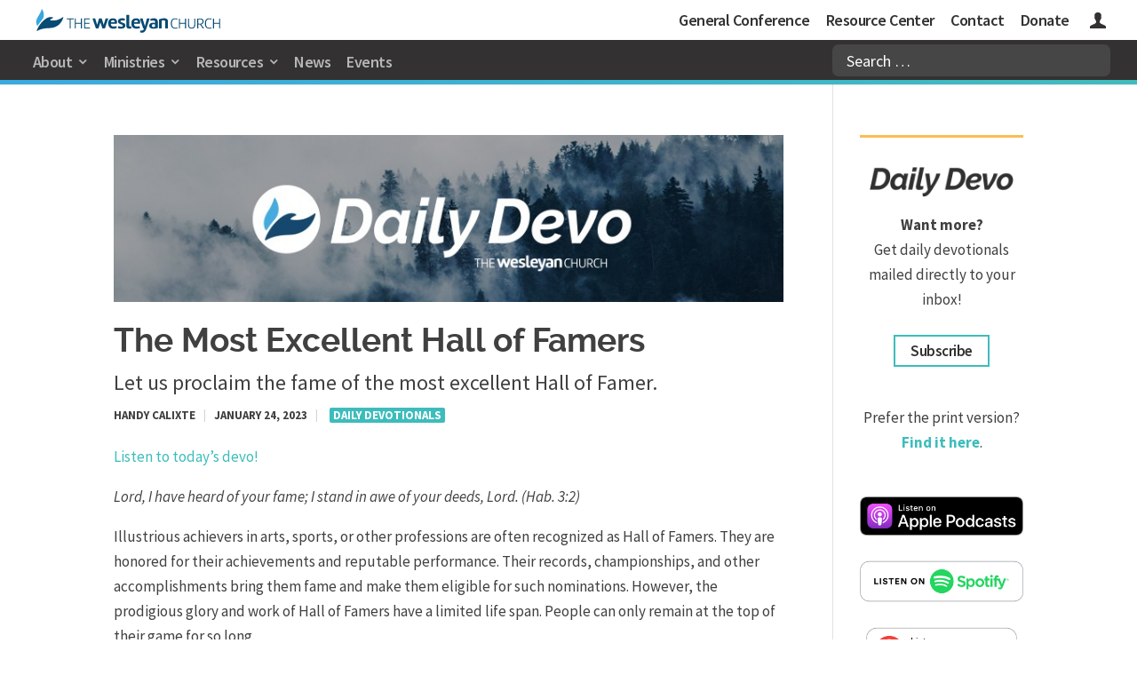

--- FILE ---
content_type: text/css
request_url: https://www.wesleyan.org/wp-content/themes/Divi-Wesleyan-Church-v2/style.min.css?ver=24.09.1
body_size: 12958
content:
@font-face{font-family:Raleway TWC;font-style:italic;font-weight:600;src:url(fonts/ralewaytwc-semibolditalic-webfont.woff2) format("woff2"),url(fonts/ralewaytwc-semibolditalic-webfont.woff) format("woff")}@font-face{font-family:Raleway TWC;font-style:italic;font-weight:600;src:url(fonts/ralewaytwc-semibold-webfont.woff2) format("woff2"),url(fonts/ralewaytwc-semibold-webfont.woff) format("woff")}@font-face{font-family:Raleway TWC;font-style:normal;font-weight:700;src:url(fonts/ralewaytwc-bold-webfont.woff2) format("woff2"),url(fonts/ralewaytwc-bold-webfont.woff) format("woff")}@font-face{font-family:Raleway TWC;font-style:italic;font-weight:700;src:url(fonts/ralewaytwc-bolditalic-webfont.woff2) format("woff2"),url(fonts/ralewaytwc-bolditalic-webfont.woff) format("woff")}@font-face{font-family:Raleway TWC;font-style:normal;font-weight:800;src:url(fonts/ralewaytwc-extrabold-webfont.woff2) format("woff2"),url(fonts/ralewaytwc-extrabold-webfont.woff) format("woff")}@font-face{font-family:Raleway TWC;font-style:italic;font-weight:800;src:url(fonts/ralewaytwc-extrabolditalic-webfont.woff2) format("woff2"),url(fonts/ralewaytwc-extrabolditalic-webfont.woff) format("woff")}sup{bottom:1ex;font-size:smaller}#wpadminbar .screen-reader-shortcut{top:-200em}.et_pb_member_social_links .et_pb_google_icon:before{content:"\e076"!important}@media (max-width:980px){.et_pb_section{padding:35px 0}.et_pb_fullwidth_section{padding:0}.et_pb_row{width:87%}.et_pb_column .et_pb_row_inner,.et_pb_row{padding:0}.et_pb_column .et_pb_widget:nth-child(n){margin:0!important}.et_pb_column_1_3+.et_pb_column_1_3{padding-bottom:0!important;padding-top:50px}.et_pb_section .et_pb_column .et_pb_module.et_pb_button_module_wrapper,.et_pb_section .et_pb_column .et_pb_module.et_pb_toggle{margin-bottom:10px}.et_pb_row_fullwidth.et_pb_gutters1 .et_pb_row_sticky+.et_pb_row_sticky{padding-top:0}.et_pb_fullwidth_menu .et_pb_row{min-height:52px}}.et_pb_section_video_bg>.mejs-video{-webkit-transform:translateY(-50%);top:50%;transform:translateY(-50%)}.et_main_video_container iframe{aspect-ratio:16/9;height:auto}.fluid-width-video-wrapper{overflow:hidden}@media (max-width:600px){.et_pb_fullwidth_header .et_pb_fullwidth_header_container .et_pb_button_one,.et_pb_fullwidth_header .et_pb_fullwidth_header_container .et_pb_button_two{display:block!important;margin-left:0}}.entry-content .et_post_video{padding-bottom:1em}body{-webkit-font-variant-ligatures:none;font-variant-ligatures:none}::-webkit-input-placeholder{color:#fff!important}:-ms-input-placeholder,::-ms-input-placeholder{color:#fff!important}::placeholder{color:#fff!important}blockquote{background:#e4e4e4;border:none;border-radius:12px;margin:20px 0 50px;padding:30px 40px 30px 50px}#left-area ul,.comment-content ul,.entry-content ul,.et_pb_text.et_pb_module ul,body.et-pb-preview #main-content .container ul{padding:0 0 1em 41px}#left-area ol,.comment-content ol,.entry-content ol,.et_pb_text.et_pb_module ol,body.et-pb-preview #main-content .container ol{list-style-position:outside;padding:0 0 1em 41px}#left-area ol li,#left-area ul li,.entry-content ol li,.entry-content ul li,.et_pb_text.et_pb_module ol li,.et_pb_text.et_pb_module ul li{padding-bottom:5px}.et_gallery_item{float:left;margin:0 2% 7.47% 0;width:32%}hr{border:none;border-bottom:2px solid #fff;margin:20px auto;width:100px}hr.gray,hr.grey{border:none;border-bottom:2px solid #939193;width:100px}.single .entry-content hr{border:none;border-bottom:4px solid #e9e9e9;margin:50px auto;width:100%}.dotted-line,.et_pb_gutters3 .et_pb_column_4_4 .et_pb_module.dotted-line{margin-bottom:43px}.dotted-line .et_pb_text_inner{align-items:center;display:flex}.dotted-line h2,.dotted-line h2.raleway{display:inline-block;font-size:33px!important;font-weight:800;line-height:1!important;margin-top:0!important;padding-bottom:0!important;padding-right:16px;position:relative;z-index:1}.dotted-line .et_pb_text_inner:after{border-bottom:4px dotted #333132;content:"";display:inline-block;flex:1}.aqua.dotted-line .et_pb_text_inner:after{border-bottom:4px dotted #3ebcbc}.dotted-line .market,.dotted-line em{font-family:ff-market-web,Helvetica,Arial,sans-serif;font-size:41px;font-weight:500;margin-right:6px}h1,h2,h3,h4,h5,h6{font-family:Raleway TWC,Helvetica,Arial,Lucida,sans-serif}h1{font-size:34px}h2{font-size:32px}h3{font-size:37px}h4{font-size:26px}h5{font-size:23px;text-transform:uppercase}h5,h6{padding-bottom:7px}h6{font-size:28px}.et_pb_text.et_pb_module .entry-content h1,.et_pb_text.et_pb_module .et_pb_text_inner h1,.single .entry-content h1{font-size:34px;font-weight:800;line-height:1.1;margin-top:20px;padding-bottom:20px}.et_pb_text.et_pb_module .entry-content h2,.et_pb_text.et_pb_module .et_pb_text_inner h2,.single .entry-content h2{font-size:34px;line-height:1.1;margin-top:20px;padding-bottom:20px}.et_pb_text.et_pb_module .entry-content h3,.et_pb_text.et_pb_module .et_pb_text_inner h3,.single .entry-content h3{font-size:29px;line-height:1.25;margin-top:20px;padding-bottom:12px}.et_pb_text.et_pb_module .entry-content h4,.et_pb_text.et_pb_module .et_pb_text_inner h4,.single .entry-content h4{font-size:23px;font-weight:400;line-height:1.2;margin-top:20px}.et_pb_text.et_pb_module .entry-content h5,.et_pb_text.et_pb_module .et_pb_text_inner h5,.single .entry-content h5{font-size:22px;margin-top:20px}h4.wigettitle{font-size:20px;line-height:1.2}.et_pb_blurb h4 .market,.et_pb_blurb h4.market,h1 .market,h1.market,h2 .market,h2.market,h3 .market,h3.market,h4 .market,h4.market{font-family:ff-market-web,Helvetica,Arial,sans-serif!important;font-size:40px;font-weight:400;line-height:1em;padding-bottom:0}.et_pb_blurb h4 .bigger,.et_pb_blurb h4.bigger,.home .et_pb_blurb h4 .market,.home .et_pb_blurb h4.market,.home h1 .market,.home h1.market,.home h2 .market,.home h2.market,.home h3 .market,.home h3.market,.home h4 .market,.home h4.market,h1 .bigger,h1.bigger,h2 .bigger,h2.bigger,h3 .bigger,h3.bigger,h4 .bigger,h4.bigger{font-size:50px}.aqua{color:#3ebcbc!important}.cyan{color:#38abe1!important}.yellow{color:#fdbe52!important}.white{color:#fff!important}.et_pb_blurb h4 .raleway,.et_pb_blurb h4.raleway,h1 .raleway,h1.raleway,h2 .raleway,h2.raleway,h3 .raleway,h3.raleway,h4 .raleway,h4.raleway{font-family:Raleway TWC,Helvetica,Arial,Lucida,sans-serif!important;font-size:25px!important}.return{display:block}.et_pb_main_blurb_image{margin-bottom:10px}.et_pb_blurb h4{padding-bottom:12px}.circular-image img,.et_pb_team_member_image img,img.circular-image{border-radius:50%}@media (min-width:280px) and (max-width:980px){.mobile-2-column.et_pb_section .et_pb_row .et_pb_column.et_pb_column_1_4{margin-right:5.5%;width:47.25%!important}.mobile-2-column .et_pb_row_4col>.et_pb_column.et_pb_column_1_4:nth-child(2n){margin-right:0}}.wp-caption{background-color:transparent;border:none;line-height:1.5;padding:0}.wp-caption p.wp-caption-text{font-size:13px;text-align:left}p.et_pb_gallery_caption{font-size:14px;padding:0 4px 5px;text-align:center}.rollover{transition:all 1s ease-in-out}.et_pb_blurb_position_left .et_pb_blurb_container,.et_pb_blurb_position_right .et_pb_blurb_container{vertical-align:middle}#sticker{z-index:1!important}.admin-bar .sticky-wrapper.is-sticky #sticker{top:125px!important}.et_pb_fullwidth_menu .fullwidth-menu-nav>ul{padding:10px 0 0!important}.fullwidth-menu li>a{padding-bottom:17px}@media (min-width:768px){.et_pb_fullwidth_menu .fullwidth-menu-nav,.fullwidth-menu{display:inline-block}.et_mobile_nav_menu{display:none}}@media (max-width:766px){.mobile_menu_bar:before{left:56px}.et_pb_fullwidth_menu .mobile_menu_bar:before{color:#4c4f51;top:15px}.et_pb_fullwidth_menu .mobile_menu_bar:after{color:#4c4f51;content:"MENU";cursor:pointer;font-size:20px;font-weight:700;left:-45px;position:relative;top:6px}}.fade-on-hover a:hover{opacity:.7}.et_pb_tabs_controls li,ul.et_pb_tabs_controls:after{z-index:4!important}.et_pb_tab ul,.et_pb_text.et_pb_module ul{list-style:disc;padding-bottom:1em;padding-left:33px}.et_pb_tab ol,.et_pb_text.et_pb_module ol{list-style:decimal;padding-bottom:1em;padding-left:33px}#et-secondary-nav li ul,#top-header{background-color:#fff!important}#top-header .container{padding-top:0}#top-header li:not(.custom-menu-icon-user) a{color:#333132}#et-top-navigation,#top-header .container{font-weight:400}#main-header{z-index:100}#main-header:after{background:#39aae1;background:linear-gradient(90deg,#39aae1,#40bcbc);bottom:0;content:"";display:block;filter:progid:DXImageTransform.Microsoft.gradient(startColorstr="#39aae1",endColorstr="#40bcbc",GradientType=1);height:5px;position:absolute;width:100%}#main-header .logo_container{left:-3px;margin-top:10px;max-width:50%;position:absolute;top:-15px;white-space:nowrap}#main-header .logo_container #logo{max-width:100%}#et_top_search{margin:0;position:absolute;right:0;top:0;width:43px}header #et_mobile_nav_menu,header .et_mobile_nav_menu{display:none!important}#et-top-navigation{float:none}#et-secondary-menu>ul>li a{padding-bottom:13px;padding-top:14px}#top-header .menu-blue a,.et-fixed-header#top-header .menu-blue a{color:#3ebcbc}#top-header .menu-icons a{padding-left:17px}#top-header .menu-icons a,#top-header .menu-icons a:hover{color:#fff;width:0}#top-header .custom-menu-icon-user a,.et-fixed-header#top-header .custom-menu-icon-user a{background:url(images/icon-user.svg) no-repeat 50%;color:transparent;font-size:10px;height:30px;padding-top:.9em}@media screen and (min-width:802px){body.admin-bar.et_fixed_nav.et_secondary_nav_enabled #main-header,body.admin-bar.et_non_fixed_nav.et_transparent_nav.et_secondary_nav_enabled #main-header{top:77px!important}body.et_fixed_nav.et_secondary_nav_enabled #main-header{top:50px!important}}.et_show_nav #page-container{margin-top:14px!important;padding-top:80px!important}#et_search_icon:before{content:none}span.et_close_search_field{width:36px}@media screen and (max-width:729px){.et_search_form_container.et_pb_search_form_hidden{height:0!important}.et-search-form input::-webkit-input-placeholder{color:#706e70!important}.et-search-form input:-ms-input-placeholder,.et-search-form input::-ms-input-placeholder{color:#706e70!important}.et-search-form input::placeholder{color:#706e70!important}.container.et_pb_menu_hidden,.container.et_search_form_container.et_pb_search_visible,.et-search-form input,.et_fixed_nav #main-header,.et_fixed_nav #top-header,.et_header_style_left form.et-search-form,.et_header_style_split form.et-search-form,.et_menu_container.et_pb_menu_hidden,.et_menu_container.et_pb_menu_visible,.et_search_form_container input,.et_search_outer,span.et_close_search_field{-webkit-animation:enter 0s 1!important;animation:enter 0s 1!important;transition:0s!important}.et_search_outer{background:#fff!important}.et_search_outer>.container .et-search-form{max-width:100%!important;width:100%!important}.et_search_outer>.container .et-search-form input{padding:11px!important}.et_search_outer>.container .et_close_search_field{height:50px!important}.container.et_search_form_container{-webkit-animation:enter 0s 1!important;animation:enter 0s 1!important;transition:0s!important;z-index:9999!important}.et_search_outer>.container{width:100%}.et_search_outer>.container span.et_close_search_field:after{position:relative;top:9px!important}}.container.et_search_form_container.et_pb_search_form_hidden{-webkit-animation:enter 0s 1!important;animation:enter 0s 1!important;transition:0s!important;z-index:9999!important}#mega-menu-wrap-primary-menu #mega-menu-primary-menu>li.mega-menu-item.mega-toggle-on>a.mega-menu-link,#mega-menu-wrap-primary-menu #mega-menu-primary-menu>li.mega-menu-item>a.mega-menu-link,#mega-menu-wrap-primary-menu #mega-menu-primary-menu>li.mega-menu-item>a.mega-menu-link:focus,#mega-menu-wrap-primary-menu #mega-menu-primary-menu>li.mega-menu-item>a.mega-menu-link:hover,#top-header .menu a{font-weight:600!important}.et_pb_menu_visible #et_search_icon:before,.et_pb_menu_visible #top-menu,.et_pb_menu_visible .mobile_menu_bar{-webkit-animation:enter 0s 1!important;animation:enter 0s 1!important;transition:0s!important}@media screen and (min-width:730px){#main-header .logo_container{left:37px;margin-top:0;top:-47px}.container.et_search_form_container,.container.et_search_form_container.et_pb_search_form_hidden{opacity:1!important;z-index:9999!important}.et_search_outer{right:0!important;width:40%!important}#page-container .et_fullwidth_nav .et-search-form{max-width:inherit!important;width:55%!important}span.et_close_search_field{display:none}.et_search_form_container input{font-size:18px;width:86%}.et_fullwidth_nav .et-search-form{background:hsla(0,0%,100%,.1)!important;border-radius:7px;font-size:18px!important;margin:5px 0 9px;max-width:313px!important;width:313px!important}}#mega-menu-wrap-primary-menu #mega-menu-primary-menu>li.mega-menu-megamenu>ul.mega-sub-menu,#mega-menu-wrap-primary-menu #mega-menu-primary-menu>li.mega-menu-megamenu>ul.mega-sub-menu>li.mega-menu-item{padding:0!important}li.mega-menu-item .textwidget{background:#e7e7e7;padding:25px}li.mega-menu-item .textwidget img:first-child{padding-bottom:2px}#mega-menu-wrap-primary-menu #mega-menu-primary-menu .textwidget p{margin:0;padding:0}#mega-menu-wrap-primary-menu #mega-menu-primary-menu>li.mega-menu-megamenu>ul.mega-sub-menu>li.mega-menu-item.mega-menu-item-type-widget{margin:0 70px 0 0;min-width:350px}#mega-menu-wrap-primary-menu #mega-menu-primary-menu .mega-sub-menu .mega-icon-right a.mega-menu-link{display:inline-block!important}#mega-menu-wrap-primary-menu #mega-menu-primary-menu>li.mega-menu-item.mega-icon-right>a.mega-menu-link:before{font-size:12px}#mega-menu-wrap-primary-menu #mega-menu-primary-menu .mega-sub-menu a.mega-menu-link,#mega-menu-wrap-primary-menu #mega-menu-primary-menu li.mega-menu-item{line-height:1.4!important}#mega-menu-wrap-primary-menu #mega-menu-primary-menu>li.mega-menu-megamenu>ul.mega-sub-menu>li.mega-menu-item li.mega-menu-item.mega-login-link>a.mega-menu-link{padding-top:18px!important;text-decoration:underline!important}.icon-external:after,.mega-icon-external:after{color:#afafaf;content:"\f504";font-family:dashicons;font-size:15px;padding-left:10px}.mega-spacer>a,.spacer a{display:none!important}#mega-menu-wrap-primary-menu #mega-menu-primary-menu>li.mega-menu-megamenu>ul.mega-sub-menu>li.mega-menu-item li.mega-menu-item.menu-icon-right>a.mega-menu-link{display:inline-block!important}#mega-menu-wrap-primary-menu #mega-menu-primary-menu>li#mega-menu-item-364.mega-menu-item.mega-current-menu-item>a.mega-menu-link{color:#b8b7b8}div#et-footer-nav .bottom-nav li.menu-item-home a{color:#939193}@media only screen and (min-width:730px){#top-header{font-family:Source Sans Pro,Helvetica,Arial,sans-serif;font-weight:700;letter-spacing:-.03em;z-index:99}#main-header{background-color:#333132}body.et_fixed_nav.et_secondary_nav_enabled #main-header,body.et_non_fixed_nav.et_transparent_nav.et_secondary_nav_enabled #main-header{top:45px!important}#main-header #mega-menu-primary-menu>li>a{font-family:Source Sans Pro,Helvetica,Arial,sans-serif!important;font-weight:700;letter-spacing:-.03em}#mega-menu-wrap-primary-menu #mega-menu-primary-menu>li.mega-menu-item>a.mega-menu-link{display:inline-block}.et_header_style_left #et-top-navigation{padding-left:0!important}#main-header.et-fixed-header{background-color:#333132}#mega-menu-wrap-primary-menu #mega-menu-primary-menu>li.mega-menu-megamenu>ul.mega-sub-menu>li.mega-menu-item{margin-top:42px}#mega-menu-wrap-primary-menu #mega-menu-primary-menu>li.mega-menu-megamenu>ul.mega-sub-menu>li.mega-menu-item:last-child{margin-bottom:50px}nav#top-menu-nav{width:80%}.et_header_style_left #et-top-navigation,.et_header_style_split #et-top-navigation{padding:0!important}.mega-spacer>a,.spacer a{color:transparent!important;cursor:default!important;display:inline-block!important;height:25px!important}.gray-button a,.grey-button a,.mega-gray-button>a.mega-menu-link,.mega-grey-button>a.mega-menu-link{background:#efefef!important;border-radius:12px!important;padding:2px 13px!important}#mega-menu-wrap-primary-menu #mega-menu-primary-menu>li.mega-menu-item.mega-mobile-only{display:none}#mega-menu-wrap-primary-menu #mega-menu-primary-menu>li.mega-menu-megamenu>ul.mega-sub-menu>li.mega-menu-item.mega-menu-clear{clear:none;float:right}#mega-menu-wrap-primary-menu #mega-menu-primary-menu>li.mega-menu-megamenu>ul.mega-sub-menu>li.mega-menu-item li.mega-menu-item.mega-big-blue>a.mega-menu-link{color:#3ebcbc;font-size:18px;font-weight:700;margin-top:15px}#mega-menu-wrap-primary-menu #mega-menu-primary-menu>li.mega-menu-megamenu>ul.mega-sub-menu>li.mega-menu-item li.mega-menu-item.mega-big-blue>a.mega-menu-link:hover{color:#666}}@media only screen and (min-width:730px) and (max-width:980px){#et-secondary-menu,#et-secondary-nav,.et_secondary_nav_only_menu #top-header{display:block!important;float:right!important}.et_fullwidth_nav #main-header .container,.et_fullwidth_nav #top-header .container{padding-left:30px;padding-right:30px;width:100%}.et_fullwidth_nav #main-header .container{height:50px!important}body.et_fixed_nav.et_secondary_nav_enabled #main-header{top:45px!important}.et_fullwidth_nav .et-search-form{height:35px;right:33px}}@media only screen and (min-width:730px) and (max-width:900px){.et_fullwidth_nav .et-search-form{max-width:169px!important}.et_search_form_container input{font-size:18px;width:128px}li.mega-menu-item .textwidget{display:none}#mega-menu-wrap-primary-menu #mega-menu-primary-menu>li.mega-menu-megamenu>ul.mega-sub-menu>li.mega-menu-item{margin-bottom:42px;margin-left:42px;width:27%}}@media only screen and (max-width:980px){header .et_pb_fullwidth_menu .fullwidth-menu-nav,header nav#top-menu-nav{display:block!important}}@media only screen and (min-width:730px) and (max-width:1080px){li.mega-menu-item .textwidget{display:none}#mega-menu-wrap-primary-menu #mega-menu-primary-menu>li.mega-menu-megamenu>ul.mega-sub-menu>li.mega-menu-item{margin-bottom:42px;margin-left:42px;width:27%}}@media only screen and (max-width:729px){#mega-menu-wrap-primary-menu .mega-menu-toggle{float:right;margin:-48px 46px 0;width:40px}#mega-menu-wrap-primary-menu .mega-menu-toggle .mega-toggle-block-1:before{color:#706e70;font-size:30px}#mega-menu-wrap-primary-menu #mega-menu-primary-menu li.mega-menu-item.mega-icon-right>a.mega-menu-link:before{font-size:16px;margin:7px 0 0 6px}.et_header_style_left #et-top-navigation,.et_header_style_left .et-fixed-header #et-top-navigation{padding-top:0}#et_search_icon{background:url(images/icon-search-mobile.svg) no-repeat;background-size:contain;display:block;height:28px;margin:0 10px}#et_search_icon:before{content:none}.container.et_pb_search_visible{width:100%}.et-search-form input{color:#404040!important;font-size:20px!important;height:30px!important;line-height:1.5!important;z-index:9999!important}.et-search-form input:-webkit-autofill{background-color:#fff!important;box-shadow:inset 0 0 0 30px #fff!important;color:#404040!important}.container.et_menu_container{width:96%}.et_header_style_left form.et-search-form,.et_header_style_split form.et-search-form{max-width:100%!important;width:100%!important}.et_show_nav #page-container{margin-top:0!important;padding-top:50px!important}#mega-menu-wrap-primary-menu #mega-menu-primary-menu>li.mega-menu-item.mega-current-menu-ancestor>a.mega-menu-link,#mega-menu-wrap-primary-menu #mega-menu-primary-menu>li.mega-menu-item.mega-current-menu-item>a.mega-menu-link,#mega-menu-wrap-primary-menu #mega-menu-primary-menu>li.mega-menu-item.mega-toggle-on>a.mega-menu-link,#mega-menu-wrap-primary-menu #mega-menu-primary-menu>li.mega-menu-item>a.mega-menu-link,#mega-menu-wrap-primary-menu #mega-menu-primary-menu>li.mega-menu-item>a.mega-menu-link:focus,#mega-menu-wrap-primary-menu #mega-menu-primary-menu>li.mega-menu-item>a.mega-menu-link:hover,#mega-menu-wrap-primary-menu #mega-menu-primary-menu>li.mega-menu-megamenu>ul.mega-sub-menu>li.mega-menu-item>a.mega-menu-link{color:#666}#mega-menu-wrap-primary-menu #mega-menu-primary-menu>li.mega-menu-megamenu>ul.mega-sub-menu>li.mega-menu-item.mega-menu-item-type-widget{display:none}#mega-menu-wrap-primary-menu #mega-menu-primary-menu>li.mega-menu-megamenu>ul.mega-sub-menu>li.mega-menu-item{padding:4px 13px!important}#mega-menu-wrap-primary-menu #mega-menu-primary-menu>li.mega-menu-megamenu>ul.mega-sub-menu{margin-bottom:20px;margin-top:0;padding:10px 13px!important}#mega-menu-wrap-primary-menu .mega-menu-toggle.mega-menu-open+#mega-menu-primary-menu{background:#f9f9f9;border-top:1px solid #eee;margin-top:-2px;padding:20px}#mega-menu-wrap-primary-menu #mega-menu-primary-menu .mega-sub-menu a.mega-menu-link,#mega-menu-wrap-primary-menu #mega-menu-primary-menu li.mega-menu-item{line-height:2.6!important}#mega-menu-wrap-primary-menu #mega-menu-primary-menu li.mega-menu-item a{font-size:20px!important}#mega-menu-wrap-primary-menu #mega-menu-primary-menu>li.mega-menu-item>a.mega-menu-link{height:auto;line-height:2.4!important}}@media (max-width:980px){header div#et-top-navigation{padding-left:0!important}}.site-divisions .et_pb_column{min-height:200px;transition:all .17s ease-in-out}.site-divisions .et_pb_row.et_pb_equal_columns{display:block}.site-divisions .et_pb_column:first-child{background-image:url(/wp-content/uploads/rollover-image-1.png)}.site-divisions .et_pb_column:first-child:hover{background-image:url(/wp-content/uploads/rollover-gradient-1.png),url(/wp-content/uploads/rollover-image-1.png)}.site-divisions .et_pb_column:nth-child(2){background-image:url(/wp-content/uploads/rollover-image-2.png)}.site-divisions .et_pb_column:nth-child(2):hover{background-image:url(/wp-content/uploads/rollover-gradient-2.png),url(/wp-content/uploads/rollover-image-2.png)}.site-divisions .et_pb_column:nth-child(3){background-image:url(/wp-content/uploads/rollover-image-3.png)}.site-divisions .et_pb_column:nth-child(3):hover{background-image:url(/wp-content/uploads/rollover-gradient-3.png),url(/wp-content/uploads/rollover-image-3.png)}.site-divisions .et_pb_column:last-child{background-image:url(/wp-content/uploads/rollover-image-4.png)}.site-divisions .et_pb_column:last-child:hover{background-image:url(/wp-content/uploads/rollover-gradient-4.png),url(/wp-content/uploads/rollover-image-4.png)}.site-divisions a{color:#fff;font:700 33px Lora;height:100%;left:0;line-height:2.5em;padding:57px 0;position:absolute;top:0;width:100%}.site-divisions a:after,.site-divisions a:before{background:hsla(0,0%,100%,.6);content:"";display:block;height:2px;margin:0 auto;width:100px}@media only screen and (min-width:350px) and (max-width:730px){.site-divisions.et_pb_section .et_pb_row .et_pb_column.et_pb_column_1_4{width:50%!important}.site-divisions .et_pb_column{min-height:225px}.site-divisions a{padding:70px 0}}@media only screen and (min-width:731px) and (max-width:980px){.site-divisions .et_pb_gutters1.et_pb_row_4col>.et_pb_column.et_pb_column_1_4{width:25%!important}.site-divisions .et_pb_column{min-height:220px}.site-divisions a{font-size:33px;padding:67px 0}}@media only screen and (min-width:981px) and (max-width:1100px){.site-divisions .et_pb_column{min-height:250px}.site-divisions a{padding:78px 0}}@media only screen and (min-width:1101px) and (max-width:1200px){.site-divisions .et_pb_column{min-height:270px}.site-divisions a{padding:83px 0}}@media only screen and (min-width:1201px) and (max-width:1400px){.site-divisions .et_pb_column{min-height:250px}.site-divisions a{padding:78px 0}}@media only screen and (min-width:1401px){.site-divisions .et_pb_column{min-height:350px}.site-divisions a{padding:124px 0}}@media only screen and (max-width:980px){.rollover-graphics .et_pb_column{float:none;margin:0 auto;max-width:300px;padding:0}.rollover-graphics .et_pb_column:last-child{margin-right:auto!important}}@media only screen and (max-width:849px){.find-a-church .et_pb_column:first-child{margin-bottom:0}.find-a-church .et_pb_main_blurb_image{display:none}.find-a-church .et_pb_blurb_position_left .et_pb_blurb_container{display:block;margin:0 auto;max-width:290px;padding-left:0;padding-top:15px}}@media only screen and (min-width:850px){.find-a-church .et_pb_column{display:inline-block;float:none;overflow:hidden;vertical-align:middle}.find-a-church .et_pb_column_1_2{width:45%!important}.find-a-church .et_pb_blurb_position_left .et_pb_blurb_container{padding-left:45px}.find-a-church .et_pb_blurb_position_left .et_pb_main_blurb_image,.find-a-church .et_pb_blurb_position_right .et_pb_main_blurb_image{width:73px}.find-a-church .et_pb_main_blurb_image a:before{background:red;content:" ";cursor:pointer;height:239px;opacity:0!important;position:absolute;right:-1000px;top:-81px;width:5000px}.find-a-church.et_pb_section_5{opacity:.95}.find-a-church.et_pb_section_5:hover{opacity:1}}@media only screen and (min-width:1000px){.find-a-church .et_pb_column_1_2{width:40.5%!important}.find-a-church h4{padding-right:4px;text-align:right}}.our-heartbeat h2.market{font-size:80px;line-height:.8em;padding-bottom:22px}.our-heartbeat.et_pb_blurb_1.et_pb_blurb h4{font-size:50px;margin:0;padding:0}@media only screen and (max-width:500px){.our-heartbeat.et_pb_blurb_1.et_pb_blurb h4{font-size:40px}.our-heartbeat h2.market{font-size:65px}}@media only screen and (max-width:400px){.our-heartbeat.et_pb_blurb_1.et_pb_blurb h4{font-size:34px}.our-heartbeat h2.market{font-size:50px}}@media only screen and (max-width:300px){.our-heartbeat h2.market{font-size:40px}}.text-rollover .et_pb_module{margin:0 auto!important;padding:100px 0}.text-rollover.et_pb_row.et_pb_equal_columns{display:block}@media (min-width:768px) and (max-width:980px){.et_pb_gutters3 .rollover-graphics .et_pb_column_1_3{max-width:29.666%}.et_pb_gutters3 .rollover-graphics .et_pb_column{margin-right:5.5%}.rollover-graphics .et_pb_column{background-position:50%;background-size:cover;float:left;position:relative}}@-webkit-keyframes downStyle{0%{bottom:0;opacity:.5!important}50%{bottom:1.3vh;opacity:1!important}to{bottom:0;opacity:.5!important}}@keyframes downStyle{0%{bottom:0;opacity:.5!important}50%{bottom:1.3vh;opacity:1!important}to{bottom:0;opacity:.5!important}}.et_pb_fullwidth_header_scroll{-webkit-animation:downStyle 2s infinite;animation:downStyle 2s infinite}.dots-list{width:100%}.dots-list ol{list-style:none!important;padding-left:150px}.dots-list ol,.dots-list ol li{margin-bottom:20px;position:relative}.dots-list ol li{margin-top:0}.dots-list ol li .date{font-size:1em;font-weight:700;left:-132px;position:absolute;top:0}.dots-list ol li:before{background:#3ebcbc;bottom:-25px;content:"";left:-24px;position:absolute;top:5px;width:2px}.dots-list ol li:after{background:#b0e4e4;border:2px solid #3ebcbc;border-radius:100%;content:"";height:13px;left:-31px;position:absolute;top:5px;width:13px}.dots-list ol li:last-child:before{background:transparent;content:""}.et_pb_search.et_pb_bg_layout_dark input.et_pb_s{-webkit-font-smoothing:antialiased;border-radius:6px;padding:.55em;text-align:left}.et_pb_search.et_pb_bg_layout_dark input.et_pb_s,.et_pb_search.et_pb_bg_layout_dark input.et_pb_searchsubmit{font-family:Source Sans Pro,Helvetica,Arial,sans-serif!important;font-size:20px;font-weight:700;letter-spacing:-.03em}.et_pb_search.et_pb_bg_layout_dark input.et_pb_searchsubmit{background:url(images/icon-arrow-white.svg) no-repeat 50%;border:0;color:transparent;padding:0;transition:all .2s}.et_pb_gutters3 .inline-menu .et_pb_column_3_4 .et_pb_widget{width:100%}.inline-menu .et_pb_widget ul li{display:inline;margin-bottom:.5em}.inline-menu li a{padding:10px 20px 10px 0}.et_pb_widget.widget_simple_related_posts_widget a,.et_pb_widget a{color:#666;font-size:100%;line-height:1.35}#menu-submenu-blog.fullwidth-menu a:hover{color:#18adad!important;opacity:1}.et_pb_post h2{line-height:1.4}.post-meta,.post-meta a{color:#404040!important;font-size:13px!important;font-weight:700;line-height:1.5;margin-bottom:0!important;text-transform:uppercase}.post-meta>a,.post-meta span{padding:0 6px}.post-meta span.author{padding:0 6px 0 0}.et_pb_bg_layout_dark .et_pb_post .post-content p,.et_pb_bg_layout_light .et_pb_post .post-content p{font-size:14px;line-height:1.5}.post-content .more-link{color:#6f6f6f;font-size:17px!important}.post-content a.more-link:hover{color:#3ebcbc}.one_fourth.float-right,.one_half.float-right,.one_third.float-right,.three_fourth.float-right,.two_third.float-right{float:right;margin-left:4%;margin-right:0}@media (max-width:959px){.one_fourth.float-right,.one_half.float-right,.one_third.float-right,.three_fourth.float-right,.two_third.float-right{margin-left:0}}.et_pb_image_container{margin:0}.et_pb_blog_grid .et_pb_post{border:none;padding:0}.et_pb_gutters3 .et_pb_column_4_4 .et_pb_blog_grid .column.size-1of3{margin-right:3%;width:31%}.et_overlay{border:none!important}.et_overlay:before{margin:-14px 0 0 -18px!important}.et_pb_blog_grid .et_pb_no_thumb h2{margin-top:19px}.featured-blog .et_pb_post{margin-bottom:22px;position:relative}.featured-blog .entry-featured-image-url{background:#404040;margin-bottom:0}.featured-blog .entry-featured-image-url img{display:none}.featured-blog .entry-featured-image-url .img{background-position:50%;background-size:cover;display:block;opacity:.4;padding-top:75%;width:100%}.featured-blog .et_pb_post:hover .entry-featured-image-url .img{opacity:.6}.featured-blog .post-meta,.featured-blog .post-meta a,.featured-blog h2 a{color:#fff!important;line-height:1;margin-bottom:3px!important}.featured-blog .post-meta .legacy-byline{color:#fff!important}.featured-blog h2,.featured-blog p{bottom:38px;line-height:1;padding:0 20px;position:absolute;text-shadow:0 0 5px rgba(0,0,0,.4)}.featured-blog p{bottom:10px}.featured-blog .post-content{display:none}.featured-blog .et_pb_gutters2 .et_pb_column,.featured-blog .et_pb_gutters2.et_pb_row .et_pb_column{margin-right:2%}@media (max-width:980px){.featured-blog .et_pb_column_1.et_pb_column{margin-bottom:0}.featured-blog .et_pb_blog_0 .et_pb_post .entry-title{font-size:22px!important}}@media (max-width:676px){.featured-blog .et_pb_blog_0 .et_pb_post .entry-title{font-size:18px!important}}@media (min-width:768px){.single-column-grid .et_pb_image_container{float:left!important;margin-top:0;width:47%!important}.single-column-grid .et_pb_image_container a{margin-bottom:0}.single-column-grid .et_pb_blog_grid .et_pb_post{padding-top:0}.single-column-grid .entry-title,.single-column-grid .post-content,.single-column-grid .post-meta{float:right!important;margin-top:0;width:50%!important}}.popular-posts-sidebar .et_pb_widget,.social-media-sidebar .et_pb_widget{margin-bottom:10px!important}div.wli_popular_posts-class ul li{border-bottom:2px solid #d5d5d3}.wli_popular_posts-class .post_thumb img{margin:0 15px 0 0!important;padding:0!important}.et_pb_bg_layout_light .et_pb_widget li a{color:#404040}.wli_popular_posts-class ul li:last-child{margin:0;padding:0}div.et_pb_sidebar_0.et_pb_widget_area h3:first-of-type,div.widget_simple_related_posts_widget a,div.wli_popular_posts-class h3{color:#404040;font-size:18px;line-height:1.2;padding:7px 0}@media (max-width:980px){.et_pb_column .popular-posts-sidebar .et_pb_widget:nth-child(n),.et_pb_column .social-media-sidebar .et_pb_widget:nth-child(n){float:none!important;margin:0 auto!important;max-width:300px}}.et_pb_team_member_description h4{font-size:20px}@media (min-width:1024px){.photo-below-title .et_pb_post h2{margin-top:0;position:absolute;top:0}.photo-below-title .et_pb_post .post-meta{position:absolute;top:39px}.photo-below-title .et_pb_post .entry-featured-image-url{margin-top:73px}.photo-below-title img{width:1080px}}.no-excerpt .post-content{display:none}.et_pb_fullwidth_header a.et_pb_button{position:absolute;right:0;top:-50px}.et_pb_gutters3 .news-latest .et_pb_column_4_4 .et_pb_blog_grid .column.size-1of2{float:none;margin-right:0;width:100%}.et_pb_gutters3 .news-latest .et_pb_column_4_4 .et_pb_blog_grid .column.size-1of2 .et_pb_post{margin-bottom:2%}.news-latest .et_pb_image_container{float:left;width:50%}.news-latest .entry-title,.news-latest .post-content{float:right;width:50%}.signup .et_pb_code{margin:0 auto;max-width:530px;width:90%}.signup form{position:relative}.signup input[type=email]{-webkit-font-smoothing:antialiased;background-color:transparent;border:2px solid hsla(0,0%,100%,.4);border-radius:4px;color:#fff;font-family:Source Sans Pro,Helvetica,Arial,sans-serif!important;font-size:20px;font-weight:700;letter-spacing:-.03em;line-height:1;padding:.55em;width:100%}.signup input[type=email]:focus,.signup input[type=email]:focus+input[type=submit]{border-color:#fff}.signup input[type=submit]{background:url(images/icon-arrow-white.svg) no-repeat 50%;border:none;color:transparent;cursor:pointer;font-family:Source Sans Pro,Helvetica,Arial,sans-serif!important;font-size:20px;font-weight:700;letter-spacing:-.03em;line-height:1;margin-left:-4px;min-width:55px;padding:.7em 0;position:absolute;right:0;top:0;transition:all .2s}.signup input::-webkit-input-placeholder{color:#ddd!important}.signup input:-ms-input-placeholder,.signup input::-ms-input-placeholder{color:#ddd!important}.signup input::placeholder{color:#ddd!important}.et_pb_countdown_timer{padding:0}.et_pb_posts a.more-link{display:inline-block}#menu-submenu-events.fullwidth-menu a:hover{color:#efa11b!important;opacity:1}.styled-events .more-link,.styled-posts .more-link{-webkit-font-smoothing:antialiased;border:2px solid #3ebcbc;border-radius:0;color:#323031;display:inline-block;font-family:Source Sans Pro,Helvetica,Arial,sans-serif!important;font-size:17px!important;font-weight:600;letter-spacing:-.03em;line-height:1.7em!important;margin:22px 0 10px;padding:.3em 1em;position:relative;text-transform:capitalize;transition:all .2s}.styled-events .more-link:hover,.styled-posts .more-link:hover{background:#3ebcbc;color:#fff!important}.styled-events .et_pb_post{text-align:center}#left-area .styled-posts .post-meta{padding:0}.styled-events hr{border-color:#99979a;margin:15px auto}@media (min-width:981px){.styled-events .twc_column_1_2 h2,.styled-posts .twc_column_1_2 h2{font-size:26px;margin:36px 0 9px}.twc_column_1_2{float:left;margin-right:5.5%;width:47.25%}.twc_column_1_2:nth-child(2n){margin-right:0}.twc_column_1_3{float:left;margin-right:3%;width:31%}.twc_column_1_3:nth-child(3n+3){margin-right:0}.twc_column_1_3:nth-child(3n+4){clear:both}}h1.entry-title{font-size:37px;line-height:1.2;margin:15px 0 8px;padding:0}.single .summary{font-size:24px;line-height:1.3;margin:0 0 .5em}.single .post-meta{color:#d3d6db!important;margin-bottom:1.5em!important;padding-bottom:0!important}.single .post-meta .author a{color:#38ade2!important}.single .post-meta .author a:hover,.single .post-meta .legacy-byline,.single .post-meta .published{color:#404040!important}.single .post-meta a{padding:0 6px}.single .post-meta .author .legacy-byline,.single .post-meta .author a{padding:0}.single .post-meta .categories{padding:0 8px}.single .post-meta .categories a{background:#3ebcbc;border-radius:2px;color:#fff!important;margin:0 2px;padding:0 4px}.single #left-area ul.et_pb_social_media_follow{margin:0;padding:1em 0}.single .et_pb_social_media_follow li a.icon span{display:none}.single .et_pb_post .entry-content{padding-top:3px}.single .post-meta.footer{color:#404040;font-size:15px!important;font-weight:400}.single .post-meta.footer .title{color:#404040;font-size:15px!important;font-weight:700;padding:0}.single .post-meta.footer a{font-weight:400;padding:0 3px}.single .post-meta.footer a:hover{background:#f0f0f0;color:#38ade2!important}.remove-bar{display:none}.single .entry-content p a{border-bottom:1px solid #38ade2}.single .entry-content a.button{background:transparent;border:2px solid #3dbbba;border-radius:7px;color:#404040;display:inline-block;font-family:Source Sans Pro,Helvetica,Arial,sans-serif!important;font-size:20px;font-weight:700;line-height:1.7em!important;margin-bottom:20px;padding:.5em 1em;transition:all .2s}.single .entry-content a.button:hover{background:#3ebcbc}.single .entry-content a:hover{background:#fef7ec}.single .entry-content a.et_pb_video_play:hover{background:transparent}.single .entry-content p:last-of-type{border-bottom:none}.archive-title h2{font-size:26px;margin-top:0}.archive-title.dotted-line{margin:20px 0}.archive-description{margin:0 0 25px}.archive #left-area .post-meta,.search #left-area .post-meta{padding-bottom:10px}.archive #left-area .post-meta span,.search #left-area .post-meta span{padding:0}.archive .post-meta,.archive .post-meta a,.search .post-meta,.search .post-meta a{line-height:1.2}.archive .container,.search .container{width:92%}@media (min-width:981px){.archive-title{width:79.125%}.et_right_sidebar .archive-title{float:left;padding-right:5.5%}.post-type-archive-tribe_events .archive-title{width:100%}.archive #sidebar,.search #sidebar{margin-top:-44px}}@media (max-width:980px){.archive #main-content .container,.search #main-content .container{padding-top:0}}.search-no-results #left-area .entry{padding:1em 0}.archive .et_pb_post>a,.search .et_pb_post>a{display:block;margin:-13px -13px 10px;padding-top:56.25%;position:relative}.archive .et_pb_post>a img,.search .et_pb_post>a img{-o-object-fit:cover;bottom:0;display:block;height:100%;left:0;object-fit:cover;position:absolute;right:0;top:0;width:100%}.archive #left-area .et_pb_post,.search #left-area .et_pb_post{background-color:#fff;border:1px solid #d8d8d8;display:inline-block;float:left;line-height:1.4;margin-bottom:25px;margin-right:2%;padding:13px;vertical-align:top;width:32%;word-wrap:break-word}@media (min-width:651px){.archive #left-area .et_pb_post:nth-child(3n+3),.search #left-area .et_pb_post:nth-child(3n+3){margin-right:0}.archive #left-area .et_pb_post:nth-child(3n+4),.search #left-area .et_pb_post:nth-child(3n+4){clear:both}}@media (max-width:650px){.archive #left-area .et_pb_post,.search #left-area .et_pb_post{width:49%}.archive #left-area .et_pb_post:nth-child(2n),.search #left-area .et_pb_post:nth-child(2n){margin-right:0}.archive #left-area .et_pb_post:nth-child(odd),.search #left-area .et_pb_post:nth-child(odd){clear:both}}.archive #left-area .et_pb_post h2,.search #left-area .et_pb_post h2{font-size:18px;line-height:1.3;margin-top:12px}.archive #left-area .et_pb_post.format-audio,.archive #left-area .et_pb_post.format-link,.archive #left-area .et_pb_post.format-quote,.search #left-area .et_pb_post.format-audio,.search #left-area .et_pb_post.format-link,.search #left-area .et_pb_post.format-quote{padding:0}.archive .et_pb_post .et_audio_content,.archive .et_pb_post .et_main_video_container,.archive .et_pb_post .et_pb_image_container,.archive .et_pb_post .et_pb_slider,.search .et_pb_post .et_audio_content,.search .et_pb_post .et_main_video_container,.search .et_pb_post .et_pb_image_container,.search .et_pb_post .et_pb_slider{margin:-20px -20px 10px}.archive .et_pb_post.format-audio .et_audio_content{margin:0 -38px}.archive .et_pb_post .et_pb_slider .et_pb_slide,.search .et_pb_post .et_pb_slider .et_pb_slide{min-height:180px}.pagination{font-size:20px;padding:1em 0 2.5em;text-align:center}.pagination>div+div{margin-left:.3em}.pagination-link,.pagination-page-number{display:inline-block}.pagination-page-number{font-weight:700;padding:.3em .5em}#page-container #tribe-events-pg-template{margin:0;max-width:none;padding:0}.single.single-tribe_events.et_full_width_page #main-content .container{max-width:100%;padding-top:0;width:100%}.single.single-tribe_events.et_full_width_page .entry-title{margin:0;padding:0}.et_pb_pagebuilder_layout.single-tribe_events #page-container .et_pb_with_background .et_pb_row{width:80%}#tribe-events-footer .tribe-events-sub-nav .tribe-events-nav-left{display:block;text-align:center}.tribe_events ul{line-height:26px;list-style-type:disc;padding:0 0 1em 41px}.post-type-archive-tribe_events #et-main-area{background:transparent}div#tribe-events-content table.tribe-events-calendar{background:#f3f3f3}table.tribe-events-calendar div[id*=tribe-events-daynum-],table.tribe-events-calendar div[id*=tribe-events-daynum-] a,table.tribe-events-calendar td.tribe-events-past div[id*=tribe-events-daynum-],table.tribe-events-calendar td.tribe-events-past div[id*=tribe-events-daynum-]>a,table.tribe-events-calendar td.tribe-events-present div[id*=tribe-events-daynum-],table.tribe-events-calendar td.tribe-events-present div[id*=tribe-events-daynum-]>a{background-color:transparent;color:#41464a;font-size:20px}div#tribe-events .tribe-events-button,div#tribe_events_filters_wrapper input[type=submit],div.tribe-events-button,div.tribe-events-button.tribe-active:hover,div.tribe-events-button.tribe-inactive,table.tribe-events-calendar td.tribe-events-present div[id*=tribe-events-daynum-],table.tribe-events-calendar td.tribe-events-present div[id*=tribe-events-daynum-]>a{background-color:#fe8163}a.tribe-events-button:hover,div#tribe-events .tribe-events-button:hover{background-color:transparent;color:#404040}.tribe-events-sub-nav a{color:#fe8163}div#tribe-events .tribe-events-button,div.tribe-events-button,div a.tribe-events-gcal,div a.tribe-events-ical{background:transparent;color:#aaa;display:block;float:none;font-family:Source Sans Pro,Helvetica,Arial,sans-serif;font-size:16px;font-weight:600;letter-spacing:-.03em;margin:0 auto;padding:0;width:150px}#tribe-events-content-wrapper h2{color:#3e454d}#tribe-events-content .tribe-events-calendar td{border:1px dotted #e2e2e2}table.tribe-events-calendar thead th{background-color:#3e454d;border:none;color:#fff;font-size:19px}form#tribe-bar-form .tribe-bar-submit input[type=submit]{background:#3e454d;padding:12px 15px}div.tribe-bar-views-inner{background:#3e454d;padding:19px 0 42px}div#tribe-bar-views .tribe-bar-views-list .tribe-bar-views-option.tribe-bar-active a:hover{background:#ddd;color:#3e454d}.tribe-bar-geoloc-filter,.tribe-events-uses-geolocation .tribe-bar-date-filter,.tribe-events-uses-geolocation .tribe-bar-search-filter,.tribe-events-uses-geolocation .tribe-bar-submit{padding:10px}.tribe-common.tribe-events.tribe-events-widget.tribe-events-view--shortcode.tribe-events-widget-events-month .tribe-events-c-top-bar__nav-list-date{padding-left:1em;padding-right:1em}.tribe-events-widget-events-month__view-more{display:none}.tribe-common--breakpoint-medium.tribe-events .tribe-events-calendar-month__day-cell--desktop{position:absolute;top:0}#page-container .tribe-common--breakpoint-medium.tribe-common .tribe-common-h4{font-size:var(--tec-font-size-3)}#page-container .tribe-common.tribe-events.tribe-events-widget-shortcode.tribe-events-widget-shortcode-events-month .tribe-events-calendar-month__day-cell--mobile:focus,#page-container .tribe-common.tribe-events.tribe-events-widget-shortcode.tribe-events-widget-shortcode-events-month .tribe-events-calendar-month__day-cell--mobile:hover,#page-container .tribe-events .tribe-events-calendar-month__day-cell--selected,#page-container .tribe-events .tribe-events-calendar-month__day-cell--selected:focus,#page-container .tribe-events .tribe-events-calendar-month__day-cell--selected:hover{background-color:#ccc}div.tribe-mini-calendar-grid-wrapper{background:#f3f3f3;border-radius:7px 7px 0 0;margin:0;padding:28px 2%}div.tribe-mini-calendar-list-wrapper{background:#3e454d;border-radius:0 0 7px 7px;color:#adb8c2;padding:28px 4%}thead.tribe-mini-calendar-nav td{background:#f3f3f3;border-color:#f3f3f3}thead.tribe-mini-calendar-nav span{color:#6b7984}#tribe-events-content h3{font-family:Lora,Georgia,Times New Roman,serif}.tribe-mini-calendar-nav .tribe-mini-calendar-nav-link{font-size:28px}.tribe-event-date-start span{opacity:.2;padding:0 5px}.tribe-events-calendar div[id*=tribe-events-event-]{margin:0 5%;padding:6px 8px}table.tribe-mini-calendar thead th,table.tribe-mini-calendar tr th{color:#3b454e}table.tribe-mini-calendar th{background:#f3f3f3;border-color:#f3f3f3}span.tribe-mini-calendar-no-event{color:#3d444c}table.tribe-mini-calendar .tribe-events-othermonth,table.tribe-mini-calendar td{background:#f3f3f3;border-color:#f3f3f3}table.tribe-mini-calendar .tribe-events-has-events:hover,table.tribe-mini-calendar td.tribe-events-has-events{background-color:#f3f3f3!important}table.tribe-mini-calendar div[id*=daynum-] a{background:#ff7d67;border-radius:50%;color:#fff;height:40px;margin:0 auto;padding:5px;width:40px}table.tribe-mini-calendar .tribe-events-past div[id*=daynum-] a{background:#ccc}table.tribe-mini-calendar .tribe-events-has-events div[id*=daynum-] a:before{content:none}table.tribe-mini-calendar .tribe-events-present,table.tribe-mini-calendar .tribe-mini-calendar-today{background-color:#f3f3f3}div.tribe-mini-calendar-event .list-date{font-size:15px;line-height:1.5;text-transform:uppercase}div.tribe-events-duration{display:none}div.tribe-mini-calendar-event .list-info h2{color:#adb8c2;font-family:Source Sans Pro;font-size:18px;font-weight:700;line-height:20px;margin:0;padding:0}div.tribe-mini-calendar-event{border-bottom:2px solid hsla(0,0%,100%,.04);margin-bottom:15px;padding-bottom:15px}.tribe-mini-calendar .tribe-events-past{opacity:1}.tribe-mini-calendar .tribe-events-othermonth.tribe-events-past{opacity:0}table.tribe-mini-calendar .tribe-events-has-events.tribe-events-present a:hover,table.tribe-mini-calendar .tribe-events-has-events a:hover,table.tribe-mini-calendar td.tribe-events-has-events.tribe-mini-calendar-today a,table.tribe-mini-calendar td.tribe-events-has-events.tribe-mini-calendar-today a:hover{background-color:#3e454d}table.tribe-mini-calendar .tribe-events-has-events.tribe-mini-calendar-today:hover,table.tribe-mini-calendar td.tribe-events-has-events.tribe-mini-calendar-today{background-color:#d6d6d6}.twc-event-list-title{color:#adb8c2;text-transform:uppercase}@media (min-width:850px){div.tribe-mini-calendar-wrapper{display:flex;justify-content:space-between}div.tribe-mini-calendar-grid-wrapper{border-radius:7px 0 0 7px;flex:3;padding:48px 4%}div.tribe-mini-calendar-list-wrapper{border-radius:0 7px 7px 0;flex:1;padding:30px 4%}}@media (max-width:766px){table.tribe-mini-calendar div[id*=daynum-] a{height:32px;width:32px}}@media (max-width:1100px){.entry-content tr td,body.et-pb-preview #main-content .container tr td{padding:0}table.tribe-mini-calendar div[id*=daynum-] a{margin:1px auto}}div#tribe-bar-views .tribe-bar-views-list .tribe-bar-views-option a{background:#f5f5f5;border-radius:2px;color:#3e454d;margin:0 auto;padding:7px 15px 5px;width:80%}div #tribe-bar-views .tribe-bar-views-list .tribe-bar-views-option a:hover{background:#ddd}form#tribe-bar-form .tribe-bar-submit input[type=submit]{background:transparent;border:2px solid #ccc;color:#fc7e67;font-size:16px;letter-spacing:normal;padding:10px 12px}div#tribe-events-content-wrapper{margin:0 auto;max-width:1080px;width:80%}.tribe-events-notices{background:#edf8fd;border:1px solid #cae7f5;color:#38abe1}.tribe-events-list-separator-month{clear:both;display:block;margin:28px 0}.tribe-events-list-separator-month:after{border-bottom:1px dashed #404040;content:" ";display:block;margin:-11px 0 0}.tribe-events-list-separator-month span{background:#fff;display:inline-block;font-family:ff-market-web,Helvetica,Arial,sans-serif!important;font-size:40px;font-weight:400;line-height:1em;margin-top:10px;padding-bottom:0;padding-right:20px}.tribe-events-list-separator-month:first-child span{margin-top:0}.styled-events .type-tribe_events{margin-bottom:100px;text-align:center}.tribe-events-loop .tribe-events-event-meta{padding:0}.type-tribe_events .event-meta,.type-tribe_events .event-meta a{padding:10px 0 0!important}.styled-events .type-tribe_events h2{font-size:18px;margin:19px 0}.tribe-events-content p{font-size:14px!important;line-height:1.5}#tribe-events-footer{clear:both}#tribe-events-content ul.tribe-events-sub-nav{text-align:left}#tribe-events-content.tribe-events-list{margin:60px 0}@media (min-width:768px) and (max-width:980px){.twc_column_1_3{float:left;margin-right:5.5%;width:47.25%}.twc_column_1_3:nth-child(2n){margin-right:0}}@media (min-width:981px){.twc_column_1_2{float:left;margin-right:5.5%;width:47.25%}.twc_column_1_2:nth-child(2n){margin-right:0}.twc_column_1_3{float:left;margin-right:3%;width:31%}.twc_column_1_3:nth-child(3n+3){margin-right:0}.styled-events .twc_column_1_3:nth-child(3n+4){clear:both}}.event-posts{text-align:center}.event-posts .et_pb_post h2{margin-top:20px}.event-meta,.event-meta a{color:#404040!important;font-size:17px!important;font-weight:700;padding:20px 0 0!important;text-transform:uppercase}#find-a-church iframe{height:750px;width:100%}.type-page.post-password-required .et_password_protected_form{margin:auto;max-width:795px;overflow:hidden;padding-bottom:30px;padding-top:58px;position:relative;width:80%}.ff-stream-wrapper{z-index:4!important}.ff-layout-compact .ff-stream-wrapper{margin:0!important}.ff-stream.ff-layout-compact{padding:0!important}#ff-stream-3 .ff-item,#ff-stream-4 .ff-item{border-top:2px solid #d5d5d3;margin:0!important}.ff-c-style-1 .ff-item-cont{padding:15px 0 12px!important}.ff-item .ff-img-holder img{height:auto!important}#ff-stream-3 .ff-controls-wrapper,#ff-stream-3 .ff-controls-wrapper>span,#ff-stream-4 .ff-controls-wrapper,#ff-stream-4 .ff-controls-wrapper>span{display:none}.index0 .et_pb_fullwidth_code.et_pb_module{z-index:0}.shareholic-item-enter-left-animation{-webkit-animation:enter 0s 1!important;animation:enter 0s 1!important}.entry-content .shareaholic-canvas:first-child{border-bottom:1px solid #e0e0e0;margin-bottom:23px;padding-bottom:4px}.entry-content .shareaholic-canvas:last-child{border-top:1px solid #e0e0e0;margin-top:23px;padding-top:19px}div.shareaholic-share-buttons-container ul.shareaholic-share-buttons{margin:0!important}div.shareaholic-share-buttons-container.rectangle ul.shareaholic-share-buttons li.shareaholic-share-button{height:29px;padding:0 10px 0 0!important;width:73px!important}div.shareaholic-share-buttons-container.rectangle .shareaholic-share-button-container .shareaholic-service-icon{height:29px;width:73px}div.shareaholic-share-buttons-container.rectangle ul.shareaholic-share-buttons li.shareaholic-share-button .share-button-verb{line-height:29px!important}div.shareaholic-share-buttons-container.rectangle.flat .shareaholic-share-button-container .shareaholic-service-icon:before{left:9px;top:8px}div ul.shareaholic-share-buttons li.shareaholic-share-button i.shareaholic-service-icon[class*=service-all],div ul.shareaholic-share-buttons li i.shareaholic-service-icon[class*=service-all],div ul li.shareaholic-share-button i.shareaholic-service-icon[class*=service-all],div ul li i.shareaholic-service-icon[class*=service-all]{background-color:#fff;border:1px solid #e0e0e0;color:#969696!important;width:40px}div ul.shareaholic-share-buttons li.shareaholic-share-button i.shareaholic-service-icon[class*=service-all]:before,div ul.shareaholic-share-buttons li i.shareaholic-service-icon[class*=service-all]:before,div ul li.shareaholic-share-button i.shareaholic-service-icon[class*=service-all]:before,div ul li i.shareaholic-service-icon[class*=service-all]:before{content:none}div.shareaholic-share-buttons-container.rectangle ul.shareaholic-share-buttons li.shareaholic-share-button .service-all+.share-button-verb{left:10px}.service-all+.share-button-verb b{color:#969696!important;display:none}.service-all+.share-button-verb:before{color:#969696!important;content:"···";font-size:20px}.single-tribe_events .shareaholic-canvas{display:none!important}#sidebar .et_pb_widget{margin-bottom:30px}.widget_simple_related_posts_widget li{line-height:23px}#sidebar .et_pb_widget:first-child{border-top:3px solid #fcbd53;padding-top:32px}#sidebar .et_pb_widget:last-child{border-bottom:3px solid #fcbd53;padding-bottom:34px}#sidebar .et_pb_widget ul li{line-height:1.35;margin-bottom:.75em}#sidebar h4{font-size:19px;margin-bottom:.75em}@media (max-width:1200px){#sidebar h4{font-size:16px}}@media (max-width:980px){#sidebar{clear:both;margin-top:60px;padding-bottom:0}}#main-footer{line-height:1.4em;position:relative}#main-footer:before{background:#21abd2 linear-gradient(90deg,#08466c,#21abd2,#21abd2,#21abd2,#21abd2,#fdbf52,#ec6351);content:"";display:block;height:4px;position:absolute;top:0;width:100%}#footer-widgets{padding:75px 0 0}.et_pb_gutters3 .footer-widget{color:#aaa;margin-bottom:3%}#main-footer .footer-widget .fwidget{margin-bottom:0;padding-right:15px;width:24%!important}#main-footer .footer-widget .fwidget:first-child{width:28%!important}.footer-widget h4{font:700 22px Source Sans Pro,Helvetica,Arial,sans-serif;letter-spacing:-.03em;padding-bottom:16px}#main-footer .footer-widget:first-child h4{color:#3ebcbc}#footer-widgets .footer-widget li{line-height:1.3;padding-left:0}#footer-widgets .footer-widget li:before{content:none}#footer-widgets .et_pb_widget a{color:#fff}#footer-widgets a:hover,.footer-widget{color:#aaa}#footer-logo{background:url(images/The-Wesleyan-Church-BW-logo.svg) no-repeat;color:transparent;display:block;height:33px;width:250px}.et-social-icons li{margin-left:17px}.et-social-icons li a{background:#fff;border-radius:50%;line-height:1;min-height:31px;min-width:31px;padding-top:6px}#footer-bottom{margin:60px auto 20px;max-width:650px}.bottom-nav{padding:28px 0 60px;text-align:center}.bottom-nav a{color:#939193;font-weight:400}.bottom-nav li{padding-right:15px}@media (max-width:980px){#footer-widgets{margin:0 auto;max-width:600px}#main-footer .footer-widget:nth-child(n){margin:0!important;width:100%!important}#main-footer .footer-widget .fwidget:nth-child(odd){clear:left;margin-bottom:12%!important;margin-right:15%!important;width:50%!important}#main-footer .footer-widget .fwidget:nth-child(2n){margin-right:0!important;width:35%!important}#footer-logo{margin:20px auto 0}#footer-bottom{margin:20px auto}}@media (max-width:500px){#main-footer .container{width:100%}#main-footer .footer-widget .fwidget:nth-child(2n){padding-right:0;width:46%!important}#main-footer .footer-widget .fwidget:nth-child(odd){margin-bottom:8%!important;margin-right:0!important;padding-left:20px;width:54%!important}#main-footer .footer-widget .fwidget:first-child{height:auto}.bottom-nav,.bottom-nav a{font-size:20px!important}.bottom-nav{padding:10px 0 60px}.et_pb_widget{width:50%}#footer-logo{display:none}#footer-bottom{margin-bottom:0}.bottom-nav li{line-height:1.4;padding-left:12px;padding-right:12px}.et-social-icons li:first-child{margin-left:0}}.search .archive-title{margin-bottom:40px}.search #sidebar .et_pb_widget{margin-bottom:30px}.search #sidebar .facetwp-facet-search{display:none}.search #sidebar .et_pb_button{margin-bottom:20px;padding:0 12px!important}.search #sidebar .facetwp-facet{margin:-10px 0 0}.search #sidebar .facetwp-facet input,.search #sidebar .facetwp-facet select{background-color:#fff;border:1px solid #cfd4d8;color:#595d64;font-size:13px;font-style:normal;font-weight:400;height:auto;line-height:13px;min-width:auto!important;padding:6.5px;width:100%}.search #sidebar .facetwp-facet .facetwp-input-wrap{width:100%}.headline-divider .et_pb_text_inner{align-items:center;display:flex}.headline-divider .et_pb_text_inner:after{border-bottom:4px dotted #333132;content:"";display:inline-block;flex:1}.headline-divider h1,.headline-divider h2,.headline-divider h3{display:inline-block;font-size:33px!important;font-weight:800;line-height:1!important;margin-top:0!important;padding-bottom:0!important;padding-right:16px;position:relative;z-index:1}.headline-divider em{color:#40bcbc;font-family:ff-market-web,Helvetica,Arial,sans-serif;font-size:41px;font-weight:500;margin-right:6px}.headline-underline{position:relative}.headline-underline:after{-webkit-transform:translateX(-50%);background-color:#40bcbc;bottom:0;content:"";display:block;height:5px;left:50%;position:absolute;transform:translateX(-50%);width:100px}.headline-underline h1,.headline-underline h2,.headline-underline h3{display:block;font-size:33px;font-weight:800;padding-bottom:20px;position:relative;text-align:center;z-index:1}.headline-underline em{color:#40bcbc;font-family:ff-market-web,Helvetica,Arial,sans-serif;font-size:41px;font-weight:500;margin-right:6px}.headline-highlight{position:relative}.headline-highlight h1,.headline-highlight h2,.headline-highlight h3{color:#fff;display:inline-block;font-size:24px!important;font-weight:700;line-height:40px;padding-bottom:0;padding-right:16px;position:relative;z-index:1}.headline-highlight span{-webkit-box-decoration-break:clone;background-color:#40bcbc;box-decoration-break:clone;line-height:50px;padding:6px}.headline-highlight em{color:#333132;font-family:ff-market-web,Helvetica,Arial,sans-serif;font-size:35px;font-weight:500;line-height:40px;margin-right:12px}@media only screen and (min-width:768px){.headline-highlight h1,.headline-highlight h2,.headline-highlight h3{font-size:29px!important;line-height:40px}.headline-highlight span{line-height:55px}.headline-highlight em{font-size:41px;line-height:40px}}.bg-blue{background-color:#0b496f}.c-blue{color:#0b496f}.bg-light-blue{background-color:#39aae1}.c-light-blue{color:#39aae1}.bg-teal{background-color:#40bcbc}.c-teal{color:#40bcbc}.bg-green{background-color:#83b841}.c-green{color:#83b841}.bg-yellow{background-color:#fdbf51}.c-yellow{color:#fdbf51}.bg-orange{background-color:#e96351}.c-orange{color:#e96351}.bg-charcoal{background-color:#333132}.c-charcoal{color:#333132}.bg-gray{background-color:#b8b9b9}.c-gray{color:#b8b9b9}.bg-gray-light{background-color:#e7e7e7}.c-gray-light{color:#e7e7e7}.bg-light-blue-pastel{background-color:#bde6fa}.c-light-blue-pastel{color:#bde6fa}.bg-green-pastel{background-color:#a8d3ae}.c-green-pastel{color:#a8d3ae}.bg-teal-pastel{background-color:#40bcbc}.c-teal-pastel{color:#40bcbc}.button,.et_pb_button{font-family:Source Sans Pro,Helvetica,Arial,sans-serif!important;font-weight:600;letter-spacing:-.03em}.button:hover,.et_pb_button:hover{letter-spacing:-.03em}a.bigblue.big-button,a.smallblue.small-button{background:transparent;border:2px solid #3dbbba!important;box-shadow:none;color:#404040!important;display:inline-block;font-family:Source Sans Pro,Helvetica,Arial,sans-serif!important;font-size:18px;font-weight:700!important;line-height:1.7em!important;margin-bottom:20px;padding:.4em 1em;text-shadow:none;transition:all .2s}a.bigblue.big-button{display:block;text-align:center}a.bigblue.big-button:hover,a.smallblue.small-button:hover{background:#3dbbba!important;color:#fefefe!important}body #page-container a.et_pb_button.et_pb_module,body #page-container a.et_pb_button.et_pb_module:hover{padding-left:1em!important;padding-right:1em!important}body #page-container a.et_pb_button.et_pb_module:after{display:none}body .et_pb_button,body .pagination .et_pb_button{border-color:#3ebcbc;border-radius:0;font-size:17px}body .pagination .et_pb_button,body .pagination .et_pb_button:hover{padding:8px 20px!important}body.et_pb_button_helper_class .et_pb_button,body.et_pb_button_helper_class .et_pb_module.et_pb_button{color:#323031}body .et_pb_button:after{font-size:27px}body .et_pb_bg_layout_light.button:hover,body .et_pb_bg_layout_light.et_pb_button:hover,body .et_pb_button:hover,body .pagination .et_pb_button:hover{background:#3ebcbc;border-color:#3ebcbc;color:#f7f7f7}.inline-buttons .et_pb_button_module_wrapper{display:inline-block;margin-left:10px;margin-right:10px}.inline-buttons .et_pb_button_module_wrapper:first-child{margin-left:0}.inline-buttons .et_pb_button_module_wrapper:last-child{margin-right:0}@media screen and (max-width:767px){.inline-buttons .et_pb_button_module_wrapper{display:block;margin:0}.inline-buttons .et_pb_button_module_wrapper .et_pb_button{display:block;text-align:center;width:100%}}.align-buttons-right{text-align:right}.et_pb_button.primary-button{background:transparent!important;border-width:0!important;color:#242d2e!important;cursor:pointer;font-size:20px;overflow:hidden;padding:8px 20px!important;position:relative;transition:all .8s ease;z-index:9}.et_pb_button.primary-button:hover{padding:8px 20px!important}.et_pb_button.primary-button:hover:after{-webkit-transform:rotate(90deg);transform:rotate(90deg)}.et_pb_button.primary-button:before{background:#fff;bottom:2px;left:2px;right:2px;top:2px;transition:all .4s ease;z-index:-1}.et_pb_button.primary-button:after,.et_pb_button.primary-button:before{content:"";display:block!important;margin:0;opacity:1!important;position:absolute}.et_pb_button.primary-button:after{background:#40bcbc;bottom:0;left:0;right:0;top:0;transition:all .3s!important;z-index:-2}.et_pb_button.secondary-button{background:#e96351!important;border-width:0!important;color:#fff!important;font-size:20px;padding:8px 20px!important}.et_pb_button.secondary-button:hover{background:#fff!important;color:#382f2d!important;padding:8px 20px!important}.et_pb_button.tertiary-button{background:transparent!important;border-width:0!important;color:#40bcbc!important;font-size:18px;padding:8px 20px!important;position:relative;text-transform:uppercase}.et_pb_button.tertiary-button:after{background-color:#40bcbc;bottom:0;content:"";display:block!important;height:3px;left:50%;margin:0;opacity:1;position:absolute;width:0}.et_pb_button.tertiary-button:hover{background:transparent!important;color:#333132!important;padding:8px 20px!important}.et_pb_button.tertiary-button:hover:after{left:calc(50% - 30px);width:60px}.gradient-cta{display:flex}.gradient-cta .et_pb_text_inner{margin-bottom:auto;margin-top:auto;text-align:center;width:100%}.gradient-cta:hover h1:after,.gradient-cta:hover h2:after,.gradient-cta:hover h3:after,.gradient-cta:hover h4:after{width:100px}.gradient-cta h1:after,.gradient-cta h2:after,.gradient-cta h3:after,.gradient-cta h4:after{-webkit-transform:translateX(-50%);background-color:#fff;bottom:0;content:"";display:block;height:4px;left:50%;position:absolute;transform:translateX(-50%);transition:width .3s ease-in-out;width:60px}.gradient-cta h1,.gradient-cta h2,.gradient-cta h3,.gradient-cta h4{display:block;font-size:33px;font-weight:800!important;padding-bottom:16px;position:relative;text-align:center;z-index:1}.container-lg{max-width:1400px!important;width:90%!important}@media only screen and (min-width:981px){.extend-fullwidth{max-width:1080px;pointer-events:none;width:200%;z-index:10}.extend-to-left-edge,.extend-to-right-edge{width:calc(100% + 5vw)}.extend-to-left-edge{margin-left:-5vw!important}}@media only screen and (max-width:980px){.flip-column-order-mobile .et_pb_column:first-child{order:2}.flip-column-order-mobile .et_pb_column:last-child{order:1}}.vertical-align-column-content{direction:ltr;display:flex}.vertical-align-column-content .et_pb_column{margin-bottom:auto;margin-top:auto}@media only screen and (max-width:980px){.vertical-align-column-content{flex-wrap:wrap}}.resource-grid article{display:flex}.resource-grid article .entry-title{color:#fff;display:table;margin:auto 20px 10px;position:relative}.resource-grid .featured-post article{margin-bottom:0}.resource-grid .featured-post article .entry-featured-image-url,.resource-grid .secondary-posts article .entry-featured-image-url{margin:0;position:static}.resource-grid .featured-post article .entry-featured-image-url img,.resource-grid .secondary-posts article .entry-featured-image-url img{display:none}.resource-grid .featured-post article .entry-featured-image-url,.resource-grid .secondary-posts article .entry-featured-image-url{padding-top:56.25%}@media (min-width:981px){.resource-grid.et_pb_gutters2.et_pb_row .et_pb_column{margin-right:2%}}.resource-grid .featured-post article .entry-featured-image-url .img,.resource-grid .secondary-posts article .entry-featured-image-url .img{background-position:50%;background-repeat:no-repeat;background-size:cover;bottom:0;height:100%;left:0;position:absolute;right:0;top:0;width:100%}.resource-grid .featured-post article .entry-featured-image-url .img:after,.resource-grid .secondary-posts article .entry-featured-image-url .img:after{background-color:#333132;bottom:0;content:"";height:100%;left:0;opacity:.15;position:absolute;right:0;top:0;width:100%}.resource-grid .secondary-posts article{margin-bottom:5.25%}.resource-grid .post-content{display:none}.homepage-slider .et_pb_slide_description{padding:0}.homepage-slider h1:after,.homepage-slider h2:after,.homepage-slider h3:after{-webkit-transform:translateX(-50%);background-color:#40bcbc;bottom:0;content:"";display:block;height:5px;left:50%;position:absolute;transform:translateX(-50%);width:100px}.homepage-slider h1,.homepage-slider h2,.homepage-slider h3{display:block;font-size:33px;font-weight:800;padding-bottom:20px;position:relative;text-align:center;z-index:1}.homepage-slider h1 em,.homepage-slider h2 em,.homepage-slider h3 em{font-family:ff-market-web,Helvetica,Arial,sans-serif;font-size:41px;font-weight:500;margin-right:6px}.homepage-slider .et-pb-controllers{bottom:75px}.homepage-slider .et-pb-controllers a{background-color:transparent;margin-right:14px;opacity:1;position:relative}.homepage-slider .et-pb-controllers a.et-pb-active-control{background-color:#fff}.homepage-slider .et-pb-controllers a:before{border:1px solid #fff;border-radius:50%;content:"";display:block;height:11px;left:-3px;position:absolute;top:-3px;width:11px}.homepage-slider .et-pb-controllers a:last-child{margin-right:0}.home-post-slider{padding-bottom:60px;padding-top:40px}.home-post-slider .et-pb-controllers a{background-color:transparent;margin-right:14px;opacity:1;position:relative}.home-post-slider .et-pb-controllers{bottom:30px}.home-post-slider .et-pb-slider-arrows{bottom:35px;left:calc(50% - 100px);position:absolute;width:200px}.home-post-slider .et-pb-controllers a{height:9px;width:9px}.home-post-slider .et-pb-controllers a.et-pb-active-control{background-color:#40bcbc}.home-post-slider .et-pb-controllers a:before{border:1px solid #40bcbc;border-radius:50%;content:"";display:block;height:17px;left:-5px;position:absolute;top:-5px;width:17px}.home-post-slider .et-pb-controllers a:last-child{margin-right:0}.home-post-slider .et_pb_slide_title{display:inline-block!important;font-size:18px!important;line-height:1.1em!important}.home-post-slider .et_pb_slide_title:after{content:"–";display:inline-block;margin-left:8px;margin-right:8px}.home-post-slider .et_pb_slide_content{display:none!important}.home-post-slider .et_pb_button_wrapper{display:inline-block!important}.home-post-slider .et_pb_button,.home-post-slider .et_pb_button:hover{background-color:transparent!important;border:none!important;color:#40bcbc!important;font-size:18px!important;margin:0!important;padding:0!important}.home-post-slider .et_pb_slide_image{display:block!important;margin:0 auto;max-width:355px;opacity:1!important;overflow:hidden;width:100%}.home-post-slider .et_pb_slide_image img{-o-object-fit:cover;height:200px!important;margin-bottom:30px;max-height:200px!important;max-width:355px;object-fit:cover;width:100%}.home-post-slider .et-pb-arrow-next,.home-post-slider .et-pb-arrow-prev{color:#40bcbc;font-size:36px}.home-post-slider .et_pb_slide{padding:0!important}@media only screen and (min-width:768px){.home-post-slider .et_pb_slide{min-height:200px!important;padding:0!important}.home-post-slider .et-pb-controllers{bottom:16px}.home-post-slider .et_pb_slide_description{padding-left:20px}}@media only screen and (min-width:981px){.home-post-slider{margin-top:-90px;padding-bottom:40px;padding-top:0}.home-post-slider .et_pb_slide_description{bottom:20px;left:420px;padding-left:0;position:absolute;width:calc(100% - 420px)}.home-post-slider .et_pb_slide_image{margin-right:0!important}.home-post-slider .et_pb_slide_image img{margin-bottom:0}.home-post-slider .et-pb-controllers{bottom:-16px;left:0;width:355px}.home-post-slider .et-pb-controllers a{height:7px;width:7px}.home-post-slider .et-pb-controllers a:before{height:11px;left:-3px;top:-3px;width:11px}.home-post-slider .et-pb-slider-arrows{bottom:0;left:97px}.home-post-slider .et-pb-arrow-next,.home-post-slider .et-pb-arrow-prev{font-size:30px}}

--- FILE ---
content_type: text/css
request_url: https://www.wesleyan.org/wp-content/et-cache/global/et-divi-customizer-global.min.css?ver=1769480710
body_size: 3110
content:
body,.et_pb_column_1_2 .et_quote_content blockquote cite,.et_pb_column_1_2 .et_link_content a.et_link_main_url,.et_pb_column_1_3 .et_quote_content blockquote cite,.et_pb_column_3_8 .et_quote_content blockquote cite,.et_pb_column_1_4 .et_quote_content blockquote cite,.et_pb_blog_grid .et_quote_content blockquote cite,.et_pb_column_1_3 .et_link_content a.et_link_main_url,.et_pb_column_3_8 .et_link_content a.et_link_main_url,.et_pb_column_1_4 .et_link_content a.et_link_main_url,.et_pb_blog_grid .et_link_content a.et_link_main_url,body .et_pb_bg_layout_light .et_pb_post p,body .et_pb_bg_layout_dark .et_pb_post p{font-size:17px}.et_pb_slide_content,.et_pb_best_value{font-size:19px}body{color:#404040}h1,h2,h3,h4,h5,h6{color:#404040}#et_search_icon:hover,.mobile_menu_bar:before,.mobile_menu_bar:after,.et_toggle_slide_menu:after,.et-social-icon a:hover,.et_pb_sum,.et_pb_pricing li a,.et_pb_pricing_table_button,.et_overlay:before,.entry-summary p.price ins,.et_pb_member_social_links a:hover,.et_pb_widget li a:hover,.et_pb_filterable_portfolio .et_pb_portfolio_filters li a.active,.et_pb_filterable_portfolio .et_pb_portofolio_pagination ul li a.active,.et_pb_gallery .et_pb_gallery_pagination ul li a.active,.wp-pagenavi span.current,.wp-pagenavi a:hover,.nav-single a,.tagged_as a,.posted_in a{color:#3ebcbc}.et_pb_contact_submit,.et_password_protected_form .et_submit_button,.et_pb_bg_layout_light .et_pb_newsletter_button,.comment-reply-link,.form-submit .et_pb_button,.et_pb_bg_layout_light .et_pb_promo_button,.et_pb_bg_layout_light .et_pb_more_button,.et_pb_contact p input[type="checkbox"]:checked+label i:before,.et_pb_bg_layout_light.et_pb_module.et_pb_button{color:#3ebcbc}.footer-widget h4{color:#3ebcbc}.et-search-form,.nav li ul,.et_mobile_menu,.footer-widget li:before,.et_pb_pricing li:before,blockquote{border-color:#3ebcbc}.et_pb_counter_amount,.et_pb_featured_table .et_pb_pricing_heading,.et_quote_content,.et_link_content,.et_audio_content,.et_pb_post_slider.et_pb_bg_layout_dark,.et_slide_in_menu_container,.et_pb_contact p input[type="radio"]:checked+label i:before{background-color:#3ebcbc}a{color:#3ebcbc}.nav li ul{border-color:#565656}.et_secondary_nav_enabled #page-container #top-header{background-color:#ffffff!important}#et-secondary-nav li ul{background-color:#ffffff}#et-secondary-nav li ul{background-color:#f9f9f9}#top-header,#top-header a{color:#706e70}.et_header_style_centered .mobile_nav .select_page,.et_header_style_split .mobile_nav .select_page,.et_nav_text_color_light #top-menu>li>a,.et_nav_text_color_dark #top-menu>li>a,#top-menu a,.et_mobile_menu li a,.et_nav_text_color_light .et_mobile_menu li a,.et_nav_text_color_dark .et_mobile_menu li a,#et_search_icon:before,.et_search_form_container input,span.et_close_search_field:after,#et-top-navigation .et-cart-info{color:#b8b7b8}.et_search_form_container input::-moz-placeholder{color:#b8b7b8}.et_search_form_container input::-webkit-input-placeholder{color:#b8b7b8}.et_search_form_container input:-ms-input-placeholder{color:#b8b7b8}#top-header,#top-header a,#et-secondary-nav li li a,#top-header .et-social-icon a:before{font-size:18px;font-weight:bold;font-style:normal;text-transform:none;text-decoration:none}#top-menu li a{font-size:22px}body.et_vertical_nav .container.et_search_form_container .et-search-form input{font-size:22px!important}#top-menu li.current-menu-ancestor>a,#top-menu li.current-menu-item>a,#top-menu li.current_page_item>a{color:#797979}#main-footer{background-color:#323031}#main-footer .footer-widget h4,#main-footer .widget_block h1,#main-footer .widget_block h2,#main-footer .widget_block h3,#main-footer .widget_block h4,#main-footer .widget_block h5,#main-footer .widget_block h6{color:#3ebcbc}.footer-widget li:before{border-color:#3ebcbc}.footer-widget,.footer-widget li,.footer-widget li a,#footer-info{font-size:16px}.footer-widget .et_pb_widget div,.footer-widget .et_pb_widget ul,.footer-widget .et_pb_widget ol,.footer-widget .et_pb_widget label{line-height:1.6em}#footer-widgets .footer-widget li:before{top:9.8px}#et-footer-nav{background-color:#323031}#et-footer-nav .bottom-nav li.current-menu-item a{color:#1e73be}.bottom-nav,.bottom-nav a{font-size:17px}#footer-bottom{background-color:#323031}#footer-info,#footer-info a{color:#afafaf}#footer-bottom .et-social-icon a{font-size:19px}#footer-bottom .et-social-icon a{color:#323031}h1,h2,h3,h4,h5,h6,.et_quote_content blockquote p,.et_pb_slide_description .et_pb_slide_title{font-weight:bold;font-style:normal;text-transform:none;text-decoration:none}@media only screen and (min-width:981px){#main-footer .footer-widget h4,#main-footer .widget_block h1,#main-footer .widget_block h2,#main-footer .widget_block h3,#main-footer .widget_block h4,#main-footer .widget_block h5,#main-footer .widget_block h6{font-size:20px}.et_header_style_left #et-top-navigation,.et_header_style_split #et-top-navigation{padding:23px 0 0 0}.et_header_style_left #et-top-navigation nav>ul>li>a,.et_header_style_split #et-top-navigation nav>ul>li>a{padding-bottom:23px}.et_header_style_split .centered-inline-logo-wrap{width:45px;margin:-45px 0}.et_header_style_split .centered-inline-logo-wrap #logo{max-height:45px}.et_pb_svg_logo.et_header_style_split .centered-inline-logo-wrap #logo{height:45px}.et_header_style_centered #top-menu>li>a{padding-bottom:8px}.et_header_style_slide #et-top-navigation,.et_header_style_fullscreen #et-top-navigation{padding:14px 0 14px 0!important}.et_header_style_centered #main-header .logo_container{height:45px}.et_header_style_centered.et_hide_primary_logo #main-header:not(.et-fixed-header) .logo_container,.et_header_style_centered.et_hide_fixed_logo #main-header.et-fixed-header .logo_container{height:8.1px}.et_fixed_nav #page-container .et-fixed-header#top-header{background-color:#ffffff!important}.et_fixed_nav #page-container .et-fixed-header#top-header #et-secondary-nav li ul{background-color:#ffffff}.et-fixed-header #top-menu a,.et-fixed-header #et_search_icon:before,.et-fixed-header #et_top_search .et-search-form input,.et-fixed-header .et_search_form_container input,.et-fixed-header .et_close_search_field:after,.et-fixed-header #et-top-navigation .et-cart-info{color:#b8b7b8!important}.et-fixed-header .et_search_form_container input::-moz-placeholder{color:#b8b7b8!important}.et-fixed-header .et_search_form_container input::-webkit-input-placeholder{color:#b8b7b8!important}.et-fixed-header .et_search_form_container input:-ms-input-placeholder{color:#b8b7b8!important}.et-fixed-header #top-menu li.current-menu-ancestor>a,.et-fixed-header #top-menu li.current-menu-item>a,.et-fixed-header #top-menu li.current_page_item>a{color:#797979!important}.et-fixed-header#top-header a{color:#706e70}}@media only screen and (min-width:1350px){.et_pb_row{padding:27px 0}.et_pb_section{padding:54px 0}.single.et_pb_pagebuilder_layout.et_full_width_page .et_post_meta_wrapper{padding-top:81px}.et_pb_fullwidth_section{padding:0}}	body,input,textarea,select{font-family:'Source Sans Pro',Helvetica,Arial,Lucida,sans-serif}.scripture-callout{font-size:14px!important;font-style:italic!important;line-height:2.1em}.page-id-84 .et_pb_team_member{width:150px}.et_pb_contact_field_options_title{display:none}.tribe_events_cat-nolink h3 a{pointer-events:none}.single .entry-content p a{border-bottom:none;text-decoration:none}.single .entry-content a:hover{background:none}.ds-vertical-align{display:flex;flex-direction:column;justify-content:center}.vertical-center{display:-webkit-box;display:-ms-flexbox;display:flex;-webkit-box-align:center;-ms-flex-align:center;align-items:center;-webkit-box-orient:horizontal;-webkit-box-direction:normal;-ms-flex-direction:row;flex-direction:row;-ms-flex-wrap:wrap;flex-wrap:wrap}.postid-30996 .categories{display:none!important}@media only screen and (max-width:980px){.two-columns .et_pb_column{width:50%!important}.three-columns .et_pb_column{width:33.33%!important}.four-columns .et_pb_column{width:25%!important}}.hidetitle .entry-title{display:none!important}.et-social-youtube a.icon:before{content:"\E0A3"}.headline-underline-red em{color:#ea6250;font-family:ff-market-web,Helvetica,Arial,sans-serif;font-size:41px;font-weight:500;margin-right:6px}.headline-underline-red:after{-webkit-transform:translateX(-50%);background-color:#ea6250!important;bottom:0;content:"";display:block;height:5px;left:50%;position:absolute;transform:translateX(-50%);width:100px}.headline-yellow-script em{color:#fdbe52;font-family:ff-market-web,Helvetica,Arial,sans-serif;font-size:41px;font-weight:500;margin-right:6px}.headline-underline-yellow em{color:#fdbe52;font-family:ff-market-web,Helvetica,Arial,sans-serif;font-size:41px;font-weight:500;margin-right:6px}.headline-underline-yellow:after{-webkit-transform:translateX(-50%);background-color:#fdbe52!important;bottom:0;content:"";display:block;height:5px;left:50%;position:absolute;transform:translateX(-50%);width:100px}.ws-inline-buttons .et_pb_button_module_wrapper{display:inline-block}.ws-inline-buttons{text-align:center!important}.more-link{text-align:center;text-transform:capitalize;font-weight:600;margin-top:10px;padding:10px 20px;border-style:solid;border-width:2px;border-color:#3ebcbc;color:#404040}a.more-link:hover{color:#ffffff!important;background-color:#3ebcbc}.post-content-inner{margin-bottom:20px}body:not(.et-fb) .dl-popup-wrapper{position:fixed;z-index:990;top:0;right:0;bottom:0;left:0;transition:all .5s cubic-bezier(.14,.06,.41,1.39);opacity:0;visibility:hidden}body:not(.et-fb) .dl-popup-wrapper.popup-is-visible{opacity:1;visibility:visible}.dl-popup-inside{height:100%;overflow-y:scroll}body.dl-noscroll{overflow:hidden}.dl-popup-content{display:flex;flex-direction:column;justify-content:center}.dl-popup-content .et_pb_row{margin-top:0;margin-bottom:0}@media (min-width:600px) and (max-width:782px){body:not(.et-fb).admin-bar .dl-popup-wrapper{top:46px}}@media (min-width:783px){body:not(.et-fb).admin-bar .dl-popup-wrapper{top:32px}}.et_builder_inner_content.popup-is-visible{z-index:99999}.dl-popup-close{cursor:pointer}.dl-popup-wrapper.popup-is-visible .et_pb_row:not(.dl-popup-close){animation:scale-in .5s cubic-bezier(.14,.06,.41,1.39) both;animation-delay:.5s}@keyframes scale-in{0%{transform:scale(0.3);opacity:0}100%{transform:scale(1);opacity:1}}.dl-hover-text-right{-btn-background:#ea6250}#page-container .et-l .et_pb_section .et_pb_button.dl-hover-text-right::after{display:flex!important;justify-content:center;align-items:center;margin:0;top:0;bottom:0;opacity:1;right:-100%;width:100%;background:var(--btn-background);font-family:inherit!important;font-size:inherit;font-weight:inherit;letter-spacing:inherit;text-transform:inherit;transition:all .3s linear}#page-container .et-l .et_pb_section .et_pb_button.dl-hover-text-right:hover::after{right:0}#page-container .et-l .et_pb_section .et_pb_button.dl-hover-text-right{overflow:hidden}.et_contact_bottom_container{float:none;text-align:center;display:block!important}.dl-hover-text-right-yellow{-btn-background:#fdbe52}#page-container .et-l .et_pb_section .et_pb_button.dl-hover-text-right-yellow::after{display:flex!important;justify-content:center;align-items:center;margin:0;top:0;bottom:0;opacity:1;right:-100%;width:100%;background:var(--btn-background);font-family:inherit!important;font-size:inherit;font-weight:inherit;letter-spacing:inherit;text-transform:inherit;transition:all .3s linear}#page-container .et-l .et_pb_section .et_pb_button.dl-hover-text-right-yellow:hover::after{right:0}#page-container .et-l .et_pb_section .et_pb_button.dl-hover-text-right-yellow{overflow:hidden}.fixed_buttons_bottom .et_pb_column{padding-bottom:50px}.fixed_buttons_bottom .et_pb_button_module_wrapper{position:absolute;bottom:0;left:0;right:0;margin:auto}.red-hyperlink-color a{color:#ea6250!important;font-weight:700!important}.blue-links a{color:#38abe1!important;font-weight:700!important}.green-links a{color:#81b741!important;font-weight:700!important}.home-post-slider .et_pb_slide:first-child .et_pb_slide_image img{opacity:1}.home-post-slider .et_pb_slide:first-child .et_pb_slide_image{margin-top:-100px}.sptp-name{font-size:20px!important;margin-bottom:10px!important}.sptp-profession-text{color:#aaa!important}#et-boc [data-da-area] .da-close-wrap .da-close{border-radius:20px;margin-right:-10px;margin-top:-10px;transform-origin:top right;transform:scale(1.5);background:#fff;webkit-box-shadow:0 0 3px 1px #00000029;box-shadow:0 0 3px 1px #00000029;color:#333}.infobox::before,.infobox::after,.infobox *::before,.infobox *::after{display:none!important;content:none!important}.infobox,.infobox *{margin:0!important;padding:0!important;border-spacing:0!important}.infobox{float:right;width:280px;margin:0 0 1em 1.5em!important;border:1px solid #333132!important;border-radius:4pt;background:#e7e7e7;font-size:0.9em;line-height:1.5;overflow:hidden}.infobox h5{padding:0.6em 0.75em!important;background:#ffffff;color:#0B496F;text-align:center;font-size:1em;font-weight:600;border-bottom:1px solid #333132!important}.infobox table{width:100%;border-collapse:collapse}.infobox th,.infobox td{padding:0.5em 0.75em!important;border-bottom:1px solid #333132!important;vertical-align:top;text-align:left;color:#0B496F}.infobox th{width:40%;background:#e7e7e7;font-weight:600}.infobox td{background:#ffffff}.infobox tr:last-child th,.infobox tr:last-child td{border-bottom:none!important}.infobox a{color:#0B496F;text-decoration:none}.infobox a[href]{text-decoration:underline}.infobox a[href]:hover{color:#086a9e}@media (max-width:600px){.infobox{float:none;width:100%;margin:1em 0!important}}

--- FILE ---
content_type: image/svg+xml
request_url: https://www.wesleyan.org/wp-content/themes/Divi-Wesleyan-Church-v2/images/icon-user.svg
body_size: 244
content:
<?xml version="1.0" encoding="utf-8"?>
<!-- Generator: Adobe Illustrator 16.0.4, SVG Export Plug-In . SVG Version: 6.00 Build 0)  -->
<!DOCTYPE svg PUBLIC "-//W3C//DTD SVG 1.1//EN" "http://www.w3.org/Graphics/SVG/1.1/DTD/svg11.dtd">
<svg version="1.1" id="Layer_1" xmlns="http://www.w3.org/2000/svg" xmlns:xlink="http://www.w3.org/1999/xlink" x="0px" y="0px"
	 width="17.776px" height="17.021px" viewBox="3.224 0 17.776 17.021" enable-background="new 3.224 0 17.776 17.021"
	 xml:space="preserve">
<path fill="#333132" d="M17.143,12.715c-2.33-0.849-3.076-1.565-3.076-3.1c0-0.921,0.71-0.621,1.025-2.308
	c0.129-0.699,0.759-0.01,0.88-1.607c0-0.638-0.344-0.796-0.344-0.796s0.173-0.94,0.243-1.667C15.954,2.333,15.347,0,12.113,0
	C8.877,0,8.271,2.333,8.355,3.236c0.069,0.727,0.243,1.667,0.243,1.667s-0.342,0.16-0.342,0.797c0.12,1.597,0.748,0.908,0.878,1.607
	c0.312,1.687,1.024,1.386,1.024,2.308c0,1.535-0.745,2.252-3.075,3.099c-2.339,0.854-3.859,1.722-3.859,2.315v1.991h8.889H21V15.03
	C21,14.437,19.482,13.568,17.143,12.715"/>
</svg>
